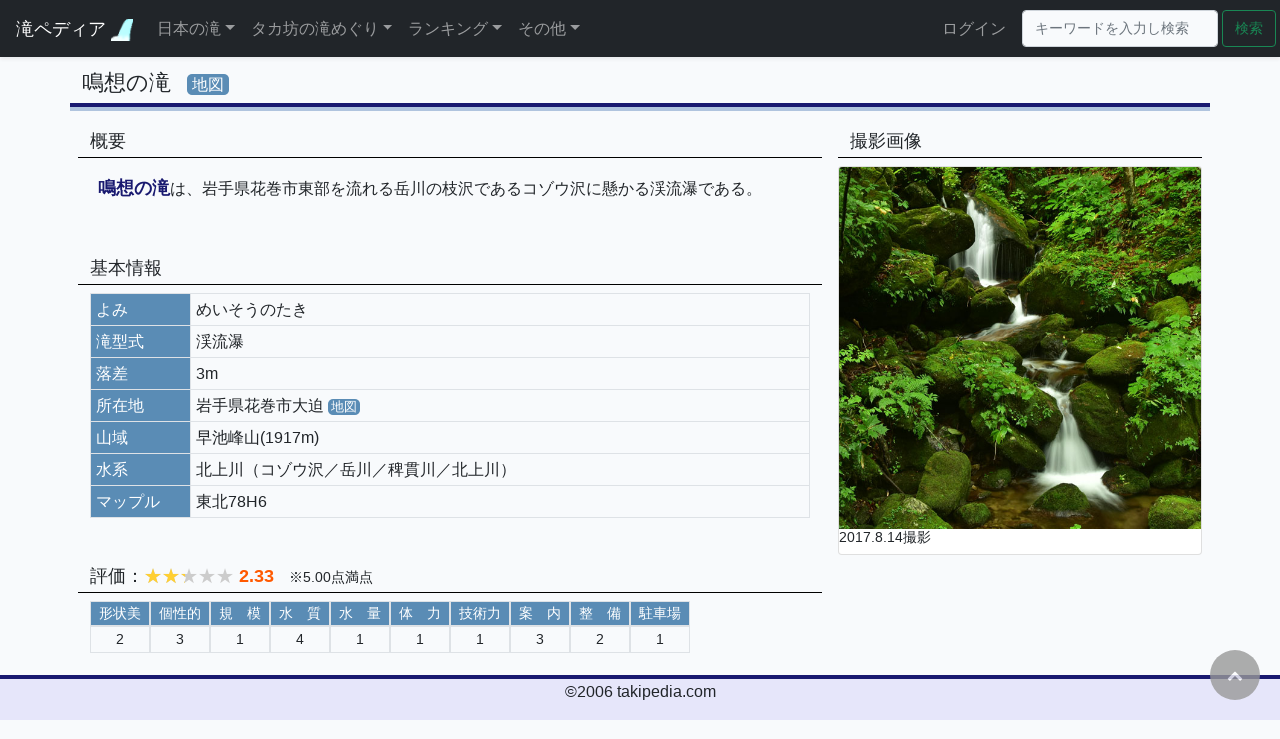

--- FILE ---
content_type: text/html; charset=UTF-8
request_url: https://takipedia.com/detail/4800
body_size: 98211
content:
<!doctype html>
<html lang="ja">
<head>
    <meta charset="utf-8">
    <meta name="viewport" content="width=device-width, initial-scale=1">
    <!-- <meta http-equiv="X-UA-Compatible" content="ie=edge"> -->
    <meta name="description" content="日本の滝を集約した滝データベース">
    <meta name="author" content="タカ坊">

    <!-- CSRF Token -->
    <meta name="csrf-token" content="U1PXoG7WIJ7IUlHjBnCCdIWaoYA2544jLGniN5ir">

    <title>    鳴想の滝 | 岩手県 |
滝ペディア～日本の滝をめぐる～</title>

    <!-- Scripts -->
    <script src="https://takipedia.com/js/app.js" defer></script>
    <script src="https://code.jquery.com/jquery-3.3.1.min.js" integrity="sha384-tsQFqpEReu7ZLhBV2VZlAu7zcOV+rXbYlF2cqB8txI/8aZajjp4Bqd+V6D5IgvKT" crossorigin="anonymous"></script>
    <script src="https://cdnjs.cloudflare.com/ajax/libs/popper.js/1.14.7/umd/popper.min.js" integrity="sha384-UO2eT0CpHqdSJQ6hJty5KVphtPhzWj9WO1clHTMGa3JDZwrnQq4sF86dIHNDz0W1" crossorigin="anonymous"></script>
    <script src="https://stackpath.bootstrapcdn.com/bootstrap/4.3.1/js/bootstrap.min.js" integrity="sha384-JjSmVgyd0p3pXB1rRibZUAYoIIy6OrQ6VrjIEaFf/nJGzIxFDsf4x0xIM+B07jRM" crossorigin="anonymous"></script>
    <script src="https://takipedia.com/js/private.js" type="text/javascript"></script>
    <script type="text/javascript" src="https://cdnjs.cloudflare.com/ajax/libs/Chart.js/3.5.1/chart.js"></script>

    <!-- Fonts -->
    <link href="//fonts.gstatic.com" rel="dns-prefetch">
    <link href="https://fonts.googleapis.com/css?family=Nunito" rel="stylesheet">

    <!-- Styles -->

    <link href="https://takipedia.com/css/app.css" rel="stylesheet">
        <link href="https://takipedia.com/css/style.css" rel="stylesheet">
    <link href="https://takipedia.com/css/modal.css" rel="stylesheet">
    <link href="https://takipedia.com/css/dark.css" rel="stylesheet">
    <link href="https://takipedia.com/css/rating.css" rel="stylesheet">
    <link href="https://maxcdn.bootstrapcdn.com/font-awesome/4.7.0/css/font-awesome.min.css" rel="stylesheet" type="text/css" >


    <!-- Icont/Favicon -->
    <link href="https://takipedia.com/images/favicon.ico" rel="shortcut icon" type="image/x-icon">
    <link href="https://takipedia.com/images/android-touch-icon.png" rel="icon" type="image/png" sizes="192x192">

    <!-- Lightbox2 -->
    <link  href="https://cdnjs.cloudflare.com/ajax/libs/lightbox2/2.7.1/css/lightbox.css" rel="stylesheet">
    <!-- <script src="https://code.jquery.com/jquery-1.12.4.min.js" type="text/javascript"></script> -->
    <script src="https://cdnjs.cloudflare.com/ajax/libs/lightbox2/2.7.1/js/lightbox.min.js" type="text/javascript"></script>

</head>
<body>
    <header>
        <button class="scroll-top" id="js-button" style='z-index:1050;'><i class="fa fa-chevron-up" aria-hidden="true"></i></button>
        <nav class="navbar navbar-expand-lg navbar-dark bg-dark fixed-top shadow-sm">
            <a class="navbar-brand topLogo" href="https://takipedia.com">
                滝ペディア
                <img src="https://takipedia.com/images/mark.gif" alt="滝ペディア～日本の滝をめぐる～" style="width:22px;">
            </a>
            <button class="navbar-toggler" type="button" data-bs-toggle="collapse" data-bs-target="#navbarSupportedContent" aria-controls="navbarSupportedContent" aria-expanded="false" aria-label="Toggle navigation">
                <span class="navbar-toggler-icon"></span>
            </button>

            <div class="collapse navbar-collapse" id="navbarSupportedContent">
                <!-- Left Side Of Navbar -->
                <ul class="navbar-nav me-auto">
	<li class="nav-item dropdown nav-item-top">
		<a class="nav-link dropdown-toggle" href="#" id="dropdown01" data-toggle="dropdown" aria-haspopup="true" aria-expanded="false">日本の滝</a>
		<div class="dropdown-menu" aria-labelledby="dropdown01">
            <a class="dropdown-item" href="https://takipedia.com/area">都道府県/市区町村検索</a>
			<a class="dropdown-item" href="https://takipedia.com/search">いろいろな検索</a>
            <hr class="menu_separate">
			<a class="dropdown-item" href="https://takipedia.com/unit/list">滝群一覧</a>
			<a class="dropdown-item" href="https://takipedia.com/mountain/list">源流山岳一覧</a>
            <a class="dropdown-item" href="https://takipedia.com/river">水系一覧</a>
			<a class="dropdown-item" href="https://takipedia.com/mapple/KANSAI/11">GIGAマップル一覧</a>
            <hr class="menu_separate">
			<a class="dropdown-item" href="https://takipedia.com/100sen/all">日本の滝100選</a>
			<!--<a class="dropdown-item" href="index.php?page=map&mode=all">日本滝地図</a>-->
			<a class="dropdown-item" href="https://takipedia.com/book/list">紹介書籍</a>
            <hr class="menu_separate">
			<a class="dropdown-item" href="https://takipedia.com/news">新着情報</a>
		</div>
	</li>
	<li class="nav-item dropdown nav-item-top">
		<a class="nav-link dropdown-toggle" href="#" id="dropdown03" data-toggle="dropdown" aria-haspopup="true" aria-expanded="false">タカ坊の滝めぐり</a>
		<div class="dropdown-menu" aria-labelledby="dropdown03">
			<a class="dropdown-item" href="https://takipedia.com/history/year/2025">足跡</a>
			<a class="dropdown-item" href="https://takipedia.com/history/area/2025">足跡(地域別)</a>
			<a class="dropdown-item" href="https://takipedia.com/history/reach">足跡(達成順)</a>
			<a class="dropdown-item" href="https://takipedia.com/history/summary/pref">都道府県別集計</a>
			<a class="dropdown-item" href="https://takipedia.com/100sen/myself">日本の滝100選</a>
			<a class="dropdown-item" href="https://takipedia.com/history/sns">SNS公開一覧</a>
            			<a class="dropdown-item" href="https://takipedia.com/work">作品一覧</a>
			<a class="dropdown-item" href="https://takipedia.com/map/visited">訪問滝地図(GoogleMap)</a>
            <a class="dropdown-item" href="https://takipedia.com/map/unvisited">未訪問滝地図(GoogleMap)</a>
		</div>
	</li>
	<li class="nav-item dropdown nav-item-top">
		<a class="nav-link dropdown-toggle" href="#" id="dropdown04" data-toggle="dropdown" aria-haspopup="true" aria-expanded="false">ランキング</a>
		<div class="dropdown-menu" aria-labelledby="dropdown04">
			<a class="dropdown-item" href="https://takipedia.com/ranking/rakusa">落差ランキング50</a>
			<a class="dropdown-item" href="https://takipedia.com/ranking/kibo">規模ランキング50</a>
			<hr class="menu_separate">
            <a class="dropdown-item" href="https://takipedia.com/ranking/type">滝型式ランキング50</a>
            <a class="dropdown-item" href="https://takipedia.com/ranking/name">滝名称ランキング50</a>
			<hr class="menu_separate">
			<a class="dropdown-item" href="https://takipedia.com/ranking/urami">裏見のできる滝ランキング30</a>
			<a class="dropdown-item" href="https://takipedia.com/ranking/hyonguri">ヒョングリ滝ランキング30</a>
			<a class="dropdown-item" href="https://takipedia.com/ranking/tegaru">手軽に行ける良い滝ランキング50</a>
			<a class="dropdown-item" href="https://takipedia.com/ranking/okiniiri">お気に入りの滝ランキング50</a>
            <a class="dropdown-item" href="https://takipedia.com/ranking/name_count">滝名ランキング100</a>
			<hr class="menu_separate">
			<a class="dropdown-item" href="https://takipedia.com/ranking/prefecture">都道府県別魅力度ランキング</a>
		</div>
	</li>
    <li class="nav-item dropdown nav-item-top">
		<a class="nav-link dropdown-toggle" href="#" id="dropdown06" data-toggle="dropdown" aria-haspopup="true" aria-expanded="false">その他</a>
		<div class="dropdown-menu" aria-labelledby="dropdown06">
			<a class="dropdown-item" href="https://takipedia.com/wiki">滝のミニ百科</a>
			<a class="dropdown-item" href="https://takipedia.com/world">世界の名瀑・名溪</a>
			<a class="dropdown-item" href="https://takipedia.com/update">更新履歴</a>
			<a class="dropdown-item" href="https://takipedia.com/link">リンク集</a>
            <a class="dropdown-item" href="https://takipedia.com/chat">生成AI回答集</a>
            
			<a class="dropdown-item" href="https://takipedia.com/help">ヘルプ</a>
			<a class="dropdown-item" href="https://takipedia.com/profile">プロフィール</a>
            		</div>
	</li>
</ul>

                <!-- Right Side Of Navbar -->
                <ul class="navbar-nav ms-auto me-2">
                    <!-- Authentication Links -->
                                                                        <li class="nav-item nav-item-top">
                                <a class="nav-link" href="https://takipedia.com/login">ログイン</a>
                            </li>
                                                            </ul>
                <form method="POST" action="https://takipedia.com/keyword" accept-charset="UTF-8" id="frm" class="form-inline my-2 my-lg-0"><input name="_token" type="hidden" value="U1PXoG7WIJ7IUlHjBnCCdIWaoYA2544jLGniN5ir">
    <input class="form-control mr-sm-2 keyword me-1" type="text"
            placeholder="キーワードを入力し検索" aria-label="Search"
            name="keyword" value="">
    <button class="btn btn-outline-success my-2 my-sm-0 me-1" type="submit">検索</button>
</form>
            </div>
        </nav>
    </header>
    <main class="main" role="main">
        <div class="container">
	<div class="row">
		<div class="col-md-12 mb-3">
			<div class="row maintitle align-bottom">
				<div class="d-inline h4 pb-0 w-auto">
                    鳴想の滝
                </div>
                                                    <div class="d-inline h4 w-auto px-1">
                        <a onclick="setLatLng('mine');" class="map-link-large modal-open" data-target='modal-menu-map'>地図</a>
                    </div>
                			</div>
			<!--ニュース-->
            			<!--主要情報-->
			<div class="row">
            <!--右側情報-->
                <div class="col-md-4 order-1 order-md-2 mt-0 pr-0 pl-3">
                    <!--撮影画像-->
                    <div class='row mt-3 p-2'>
    <h5 class='subTitle'>撮影画像</h5>
    <div class="card card-photo col-12 p-0 mb-1 ">
            <div id="carouselPhoto1" class="carousel slide">
                <div class="carousel-inner">
                                                                <div class="carousel-item active">
                                                            <a href="http://takabou0520.sakura.ne.jp/archives/takipedia/photo/4800_20170814.jpg"
                                    data-lightbox="detail" data-title="鳴想の滝&nbsp;(2017.8.14撮影)">
                                    <img class='card-img-top photo'
                                        src="http://takabou0520.sakura.ne.jp/archives/takipedia/photo/4800_20170814.jpg"
                                        alt="鳴想の滝"
                                        title='鳴想の滝'>
                                </a>
                                                        <h6>2017.8.14撮影</h6>
                                                    </div>
                                                            </div>
                            </div>
    </div>
</div>
                    <!--参考画像-->
                                        <!--その他画像-->
                                                            <!--撮影動画-->
                </div>
            <!--左側情報-->
				<div class="col-md-8 order-2 order-md-1 mt-0 pr-0">
                    <!--概要-->
                    <div class="row mt-3 p-2">
    <h5 class="subTitle">概要</h5>
    <article>
        <p class="p-2 pl-3 pr-3"><span class='emphasis'>鳴想の滝</span>は、岩手県花巻市東部を流れる岳川の枝沢であるコゾウ沢に懸かる渓流瀑である。</p>
    </article>
</div>
                    <!--基本情報-->
                    <div class="row mt-3 p-2">
    <h5 class="subTitle">基本情報</h5>
    <div class="col-12 info">
        <table class="table table-bordered info">
            <tr><th class="title" style='width:100px;'>よみ</th><td style='width:auto;'>めいそうのたき</td></tr>
                                                    <tr><th class="title">滝型式</th><td>渓流瀑</td></tr>
                                        <tr>
                    <th class="title">落差</th>
                    <td>3m</td>
                </tr>
                        <tr>
                <th class="title">所在地</th>
                <td>岩手県花巻市大迫
                                            <span class="d-inline-block">
                            <a onclick="setLatLng('mine');" class="map-link modal-open" data-target='modal-menu-map'>地図</a>
                            <input id="lat_mine" name="lat" type="hidden" value="39.53674">
                            <input id="lng_mine" name="lng" type="hidden" value="141.454554">
                        </span>
                                    </td>
            </tr>
                            <tr>
                    <th class="title">山域</th>
                    <td>
                        早池峰山(1917m)
                    </td>
                </tr>
                                                            <tr><th class="title">水系</th><td>北上川（コゾウ沢／岳川／稗貫川／北上川）</td></tr>
                                                        <tr>
                    <th class="title">マップル</th>
                    <td>東北78H6　</td>
                </tr>
                                            </table>
    </div>
</div>

                    <!--アプローチ-->
                                        <!--公式案内文-->
                                        <!--評価-->
                    <div class="row mt-3 p-2">
    <h5 class="subTitle">
        評価：<span class="star5_rating" data-rate="2.3"></span>
        <span class="self-rating">2.33</span>
        &nbsp;&nbsp;<span class="self-rating-comment">※5.00点満点</span>
    </h5>
    <article>
        <div class='col-12 d-flex flex-wrap'>
            <div class='d-flex flex-wrap'>
                <div>
                    <div class='d-title h6 px-2 m-0 border border-right-light'>形状美</div>
                    <div class='h6 p-1 m-0 text-center self-rating-eaah-div'>2</div>
                    <input type='hidden' id='rating_beauty' value="2">
                </div>
                <div>
                    <div class='d-title h6 px-2 m-0 border border-right-light'>個性的</div>
                    <div class='h6 p-1 m-0 text-center self-rating-eaah-div'>3</div>
                    <input type='hidden' id='rating_individuality' value="3">
                </div>
                <div>
                    <div class='d-title h6 px-2 m-0 border border-right-light'>規　模</div>
                    <div class='h6 p-1 m-0 text-center self-rating-eaah-div'>1</div>
                    <input type='hidden' id='rating_scale' value="1">
                </div>
                <div>
                    <div class='d-title h6 px-2 m-0 border border-right-light'>水　質</div>
                    <div class='h6 p-1 m-0 text-center self-rating-eaah-div'>4</div>
                    <input type='hidden' id='rating_quality' value="4">
                </div>
                <div>
                    <div class='d-title h6 px-2 m-0 border border-right-light'>水　量</div>
                    <div class='h6 p-1 m-0 text-center self-rating-eaah-div'>1</div>
                    <input type='hidden' id='rating_quantity' value="1">
                </div>
            </div>
            <div class='d-flex flex-wrap'>
                <div>
                    <div class='d-title h6 px-2 m-0 border border-right-light'>体　力</div>
                    <div class='h6 p-1 m-0 text-center self-rating-eaah-div'>1</div>
                    <input type='hidden' id='rating_physical' value="1">
                </div>
                <div>
                    <div class='d-title h6 px-2 m-0 border border-right-light'>技術力</div>
                    <div class='h6 p-1 m-0 text-center self-rating-eaah-div'>1</div>
                    <input type='hidden' id='rating_technique' value="1">
                </div>
                <div>
                    <div class='d-title h6 px-2 m-0 border border-right-light'>案　内</div>
                    <div class='h6 p-1 m-0 text-center self-rating-eaah-div'>3</div>
                    <input type='hidden' id='rating_guide' value="3">
                </div>
                <div>
                    <div class='d-title h6 px-2 m-0 border border-right-light'>整　備</div>
                    <div class='h6 p-1 m-0 text-center self-rating-eaah-div'>2</div>
                    <input type='hidden' id='rating_maintenance' value="2">
                </div>
                <div>
                    <div class='d-title h6 px-2 m-0 border border-right-light'>駐車場</div>
                    <div class='h6 p-1 m-0 text-center self-rating-eaah-div'>1</div>
                    <input type='hidden' id='rating_parking' value="1">
                </div>
            </div>
        </div>
        <div class="col-12 my-2">
            <ul class="comment-list">
                                                                                                                                    </ul>
        </div>
    </article>
</div>
                    <!--紹介サイト-->
                                        <!--紹介書籍-->
                    <div class="row mt-3 p-2">
    <h5 class="subTitle">紹介書籍</h5>
    <article>
        <p class="pl-3 pr-3">
            <ul>
                                    <li>
                        <a href="https://takipedia.com/book/detail/1">
                            日本滝名鑑4000滝
                        </a>
                                                    (No.0272)
                                                                    </li>
                            </ul>
        </p>
    </article>
</div>
                    <!--SNS-->
                                        <!--訪問順-->
                                        <!--訪問歴-->
                    <div class="row mt-3 p-2">
    <h5 class="subTitle">訪問歴</h5>
    <article style="width:100%">
        <div class="info">
            <table class='table table-condensed table-striped info'>
                                    <tr>
                        <td class='text-center' style="width:100px;">
                            <a href="https://takipedia.com/history/date/20170814">
                                2017.08.14
                        </td>
                        <td class='text-center' style="padding-bottom:5px;width:30px;"></td>
                        <td class='text-left' style="width:auto;"></td>
                        <td class='text-center ' style="width:30px;">-</td>
                    </tr>
                            </table>
        </div>
    </article>
</div>
                    <!--同じグループ-->
                                        <!--同じ地域-->
                                            <div class="row mt-3 p-2">
        <h5 class="subTitle">
            <a href="https://takipedia.com/area/TOHOKU/3/3205">
                岩手県花巻市
            </a>の滝(23滝)
        </h5>
        <article style="width:100%">
    <div class="col-12 info">
        <table id='same_area_list' class='table table-condensed table-striped info'>
            <tbody>
                            <tr>
                                        <td class='text-left d-table-cell d-sm-none photo1'>
                        <div class="d-inline-block">
                            <a href="https://takipedia.com/detail/4787">緒ヶ瀬滝</a>
                                                    </div>
                        <div class="d-inline-block list-sp-info">
                            (分岐瀑17m)
                        </div>
                        <div class="d-inline-block list-sp-info ms-4">
                            2.93点
                        </div>
                        <div class="ms-4 list-sp-info">
                            岩手県花巻市台
                                                            <div class="d-inline-block h4 w-auto px-1">
                                    <a onclick="setLatLng('4787');" class="map-link modal-open" data-target='modal-menu-map'>地図</a>
                                </div>
                                                        東北74B2　
                            <input type="hidden" id="lat_4787" name="lat" value="39.453759">
                            <input type="hidden" id="lng_4787" name="lng" value="141.066431">
                        </div>
                    </td>

                    <td class="d-none d-sm-table-cell text-left" style="width:auto;">
                                                    <a href="https://takipedia.com/detail/4787">緒ヶ瀬滝</a>
                                                                    </td>
                    <td class='d-none d-sm-table-cell text-left' style="width:auto;">岩手県花巻市台
                                                    <div class="d-inline-block h4 w-auto px-1">
                                <a onclick="setLatLng('4787');" class="map-link modal-open" data-target='modal-menu-map'>地図</a>
                            </div>
                                                <input type="hidden" id="lat_4787" name="lat" value="39.453759">
                        <input type="hidden" id="lng_4787" name="lng" value="141.066431">
                    </td>
                    <td class='d-none d-sm-table-cell text-left' style="width:auto;">分岐瀑</td>
                    <td class='d-none d-sm-table-cell text-end' style="width:50px;">17m</td>
                    <td class='d-none d-sm-table-cell text-end' style="width:50px;">2.93</td>
                    <td class="d-none d-sm-table-cell text-center gradation-success">
                        ●
                    </td>
                </tr>
                            <tr>
                                        <td class='text-left d-table-cell d-sm-none photo1'>
                        <div class="d-inline-block">
                            <a href="https://takipedia.com/detail/4786">釜淵の滝</a>
                                                    </div>
                        <div class="d-inline-block list-sp-info">
                            (斜瀑8m)
                        </div>
                        <div class="d-inline-block list-sp-info ms-4">
                            2.77点
                        </div>
                        <div class="ms-4 list-sp-info">
                            岩手県花巻市台
                                                            <div class="d-inline-block h4 w-auto px-1">
                                    <a onclick="setLatLng('4786');" class="map-link modal-open" data-target='modal-menu-map'>地図</a>
                                </div>
                                                        東北74B2　
                            <input type="hidden" id="lat_4786" name="lat" value="39.455573">
                            <input type="hidden" id="lng_4786" name="lng" value="141.066153">
                        </div>
                    </td>

                    <td class="d-none d-sm-table-cell text-left" style="width:auto;">
                                                    <a href="https://takipedia.com/detail/4786">釜淵の滝</a>
                                                                    </td>
                    <td class='d-none d-sm-table-cell text-left' style="width:auto;">岩手県花巻市台
                                                    <div class="d-inline-block h4 w-auto px-1">
                                <a onclick="setLatLng('4786');" class="map-link modal-open" data-target='modal-menu-map'>地図</a>
                            </div>
                                                <input type="hidden" id="lat_4786" name="lat" value="39.455573">
                        <input type="hidden" id="lng_4786" name="lng" value="141.066153">
                    </td>
                    <td class='d-none d-sm-table-cell text-left' style="width:auto;">斜瀑</td>
                    <td class='d-none d-sm-table-cell text-end' style="width:50px;">8m</td>
                    <td class='d-none d-sm-table-cell text-end' style="width:50px;">2.77</td>
                    <td class="d-none d-sm-table-cell text-center gradation-success">
                        ●
                    </td>
                </tr>
                            <tr>
                                        <td class='text-left d-table-cell d-sm-none photo1'>
                        <div class="d-inline-block">
                            <a href="https://takipedia.com/detail/4798">魚止め滝</a>
                                                    </div>
                        <div class="d-inline-block list-sp-info">
                            (斜瀑4m)
                        </div>
                        <div class="d-inline-block list-sp-info ms-4">
                            3.27点
                        </div>
                        <div class="ms-4 list-sp-info">
                            岩手県花巻市大迫
                                                            <div class="d-inline-block h4 w-auto px-1">
                                    <a onclick="setLatLng('4798');" class="map-link modal-open" data-target='modal-menu-map'>地図</a>
                                </div>
                                                        東北78H6　
                            <input type="hidden" id="lat_4798" name="lat" value="39.536351">
                            <input type="hidden" id="lng_4798" name="lng" value="141.438958">
                        </div>
                    </td>

                    <td class="d-none d-sm-table-cell text-left" style="width:auto;">
                                                    <a href="https://takipedia.com/detail/4798">魚止め滝</a>
                                                                    </td>
                    <td class='d-none d-sm-table-cell text-left' style="width:auto;">岩手県花巻市大迫
                                                    <div class="d-inline-block h4 w-auto px-1">
                                <a onclick="setLatLng('4798');" class="map-link modal-open" data-target='modal-menu-map'>地図</a>
                            </div>
                                                <input type="hidden" id="lat_4798" name="lat" value="39.536351">
                        <input type="hidden" id="lng_4798" name="lng" value="141.438958">
                    </td>
                    <td class='d-none d-sm-table-cell text-left' style="width:auto;">斜瀑</td>
                    <td class='d-none d-sm-table-cell text-end' style="width:50px;">4m</td>
                    <td class='d-none d-sm-table-cell text-end' style="width:50px;">3.27</td>
                    <td class="d-none d-sm-table-cell text-center gradation-success">
                        ●
                    </td>
                </tr>
                            <tr>
                                        <td class='text-left d-table-cell d-sm-none photo1'>
                        <div class="d-inline-block">
                            <a href="https://takipedia.com/detail/4799">清廉の滝</a>
                                                    </div>
                        <div class="d-inline-block list-sp-info">
                            (分岐瀑10m)
                        </div>
                        <div class="d-inline-block list-sp-info ms-4">
                            2.67点
                        </div>
                        <div class="ms-4 list-sp-info">
                            岩手県花巻市大迫
                                                            <div class="d-inline-block h4 w-auto px-1">
                                    <a onclick="setLatLng('4799');" class="map-link modal-open" data-target='modal-menu-map'>地図</a>
                                </div>
                                                        東北78H6　
                            <input type="hidden" id="lat_4799" name="lat" value="39.536673">
                            <input type="hidden" id="lng_4799" name="lng" value="141.444472">
                        </div>
                    </td>

                    <td class="d-none d-sm-table-cell text-left" style="width:auto;">
                                                    <a href="https://takipedia.com/detail/4799">清廉の滝</a>
                                                                    </td>
                    <td class='d-none d-sm-table-cell text-left' style="width:auto;">岩手県花巻市大迫
                                                    <div class="d-inline-block h4 w-auto px-1">
                                <a onclick="setLatLng('4799');" class="map-link modal-open" data-target='modal-menu-map'>地図</a>
                            </div>
                                                <input type="hidden" id="lat_4799" name="lat" value="39.536673">
                        <input type="hidden" id="lng_4799" name="lng" value="141.444472">
                    </td>
                    <td class='d-none d-sm-table-cell text-left' style="width:auto;">分岐瀑</td>
                    <td class='d-none d-sm-table-cell text-end' style="width:50px;">10m</td>
                    <td class='d-none d-sm-table-cell text-end' style="width:50px;">2.67</td>
                    <td class="d-none d-sm-table-cell text-center gradation-success">
                        ●
                    </td>
                </tr>
                            <tr>
                                        <td class='text-left d-table-cell d-sm-none photo1'>
                        <div class="d-inline-block">
                            <a href="https://takipedia.com/detail/282">七折の滝</a>
                                                    </div>
                        <div class="d-inline-block list-sp-info">
                            (段瀑35m)
                        </div>
                        <div class="d-inline-block list-sp-info ms-4">
                            4.67点
                        </div>
                        <div class="ms-4 list-sp-info">
                            岩手県花巻市大迫
                                                            <div class="d-inline-block h4 w-auto px-1">
                                    <a onclick="setLatLng('282');" class="map-link modal-open" data-target='modal-menu-map'>地図</a>
                                </div>
                                                        東北78G5　
                            <input type="hidden" id="lat_282" name="lat" value="39.552399">
                            <input type="hidden" id="lng_282" name="lng" value="141.412167">
                        </div>
                    </td>

                    <td class="d-none d-sm-table-cell text-left" style="width:auto;">
                                                    <a href="https://takipedia.com/detail/282">七折の滝</a>
                                                                    </td>
                    <td class='d-none d-sm-table-cell text-left' style="width:auto;">岩手県花巻市大迫
                                                    <div class="d-inline-block h4 w-auto px-1">
                                <a onclick="setLatLng('282');" class="map-link modal-open" data-target='modal-menu-map'>地図</a>
                            </div>
                                                <input type="hidden" id="lat_282" name="lat" value="39.552399">
                        <input type="hidden" id="lng_282" name="lng" value="141.412167">
                    </td>
                    <td class='d-none d-sm-table-cell text-left' style="width:auto;">段瀑</td>
                    <td class='d-none d-sm-table-cell text-end' style="width:50px;">35m</td>
                    <td class='d-none d-sm-table-cell text-end' style="width:50px;">4.67</td>
                    <td class="d-none d-sm-table-cell text-center gradation-success">
                        ●
                    </td>
                </tr>
                            <tr>
                                        <td class='text-left d-table-cell d-sm-none photo1'>
                        <div class="d-inline-block">
                            <a href="https://takipedia.com/detail/348">笛貫の滝</a>
                                                    </div>
                        <div class="d-inline-block list-sp-info">
                            (伏流瀑10m)
                        </div>
                        <div class="d-inline-block list-sp-info ms-4">
                            3.27点
                        </div>
                        <div class="ms-4 list-sp-info">
                            岩手県花巻市大迫
                                                            <div class="d-inline-block h4 w-auto px-1">
                                    <a onclick="setLatLng('348');" class="map-link modal-open" data-target='modal-menu-map'>地図</a>
                                </div>
                                                        東北78H6　
                            <input type="hidden" id="lat_348" name="lat" value="39.537971">
                            <input type="hidden" id="lng_348" name="lng" value="141.455319">
                        </div>
                    </td>

                    <td class="d-none d-sm-table-cell text-left" style="width:auto;">
                                                    <a href="https://takipedia.com/detail/348">笛貫の滝</a>
                                                                    </td>
                    <td class='d-none d-sm-table-cell text-left' style="width:auto;">岩手県花巻市大迫
                                                    <div class="d-inline-block h4 w-auto px-1">
                                <a onclick="setLatLng('348');" class="map-link modal-open" data-target='modal-menu-map'>地図</a>
                            </div>
                                                <input type="hidden" id="lat_348" name="lat" value="39.537971">
                        <input type="hidden" id="lng_348" name="lng" value="141.455319">
                    </td>
                    <td class='d-none d-sm-table-cell text-left' style="width:auto;">伏流瀑</td>
                    <td class='d-none d-sm-table-cell text-end' style="width:50px;">10m</td>
                    <td class='d-none d-sm-table-cell text-end' style="width:50px;">3.27</td>
                    <td class="d-none d-sm-table-cell text-center gradation-success">
                        ●
                    </td>
                </tr>
                            <tr>
                                        <td class='text-left d-table-cell d-sm-none '>
                        <div class="d-inline-block">
                            <a href="https://takipedia.com/detail/10489">嫁が淵</a>
                                                    </div>
                        <div class="d-inline-block list-sp-info">
                            (その他5m)
                        </div>
                        <div class="d-inline-block list-sp-info ms-4">
                            -.--点
                        </div>
                        <div class="ms-4 list-sp-info">
                            岩手県花巻市大迫町内川目
                                                            <div class="d-inline-block h4 w-auto px-1">
                                    <a onclick="setLatLng('10489');" class="map-link modal-open" data-target='modal-menu-map'>地図</a>
                                </div>
                                                        
                            <input type="hidden" id="lat_10489" name="lat" value="39.538213">
                            <input type="hidden" id="lng_10489" name="lng" value="141.395513">
                        </div>
                    </td>

                    <td class="d-none d-sm-table-cell text-left" style="width:auto;">
                                                    <a href="https://takipedia.com/detail/10489">嫁が淵</a>
                                                                    </td>
                    <td class='d-none d-sm-table-cell text-left' style="width:auto;">岩手県花巻市大迫町内川目
                                                    <div class="d-inline-block h4 w-auto px-1">
                                <a onclick="setLatLng('10489');" class="map-link modal-open" data-target='modal-menu-map'>地図</a>
                            </div>
                                                <input type="hidden" id="lat_10489" name="lat" value="39.538213">
                        <input type="hidden" id="lng_10489" name="lng" value="141.395513">
                    </td>
                    <td class='d-none d-sm-table-cell text-left' style="width:auto;">その他</td>
                    <td class='d-none d-sm-table-cell text-end' style="width:50px;">5m</td>
                    <td class='d-none d-sm-table-cell text-end' style="width:50px;">-.--</td>
                    <td class="d-none d-sm-table-cell text-center ">
                        
                    </td>
                </tr>
                            <tr>
                                        <td class='text-left d-table-cell d-sm-none '>
                        <div class="d-inline-block">
                            <a href="https://takipedia.com/detail/5474">西又沢／七曲滝</a>
                                                    </div>
                        <div class="d-inline-block list-sp-info">
                            (その他-m)
                        </div>
                        <div class="d-inline-block list-sp-info ms-4">
                            -.--点
                        </div>
                        <div class="ms-4 list-sp-info">
                            岩手県花巻市太田
                                                            <div class="d-inline-block h4 w-auto px-1">
                                    <a onclick="setLatLng('5474');" class="map-link modal-open" data-target='modal-menu-map'>地図</a>
                                </div>
                                                        東北73F3　
                            <input type="hidden" id="lat_5474" name="lat" value="39.442418">
                            <input type="hidden" id="lng_5474" name="lng" value="140.940986">
                        </div>
                    </td>

                    <td class="d-none d-sm-table-cell text-left" style="width:auto;">
                                                    <a href="https://takipedia.com/detail/5474">西又沢(1)／七曲滝</a>
                                                                    </td>
                    <td class='d-none d-sm-table-cell text-left' style="width:auto;">岩手県花巻市太田
                                                    <div class="d-inline-block h4 w-auto px-1">
                                <a onclick="setLatLng('5474');" class="map-link modal-open" data-target='modal-menu-map'>地図</a>
                            </div>
                                                <input type="hidden" id="lat_5474" name="lat" value="39.442418">
                        <input type="hidden" id="lng_5474" name="lng" value="140.940986">
                    </td>
                    <td class='d-none d-sm-table-cell text-left' style="width:auto;">その他</td>
                    <td class='d-none d-sm-table-cell text-end' style="width:50px;">-</td>
                    <td class='d-none d-sm-table-cell text-end' style="width:50px;">-.--</td>
                    <td class="d-none d-sm-table-cell text-center ">
                        
                    </td>
                </tr>
                            <tr>
                                        <td class='text-left d-table-cell d-sm-none '>
                        <div class="d-inline-block">
                            <a href="https://takipedia.com/detail/5475">西又沢／女滝</a>
                                                    </div>
                        <div class="d-inline-block list-sp-info">
                            (その他10m)
                        </div>
                        <div class="d-inline-block list-sp-info ms-4">
                            -.--点
                        </div>
                        <div class="ms-4 list-sp-info">
                            岩手県花巻市太田
                                                            <div class="d-inline-block h4 w-auto px-1">
                                    <a onclick="setLatLng('5475');" class="map-link modal-open" data-target='modal-menu-map'>地図</a>
                                </div>
                                                        東北73F3　
                            <input type="hidden" id="lat_5475" name="lat" value="39.439412">
                            <input type="hidden" id="lng_5475" name="lng" value="140.938431">
                        </div>
                    </td>

                    <td class="d-none d-sm-table-cell text-left" style="width:auto;">
                                                    <a href="https://takipedia.com/detail/5475">西又沢(2)／女滝</a>
                                                                    </td>
                    <td class='d-none d-sm-table-cell text-left' style="width:auto;">岩手県花巻市太田
                                                    <div class="d-inline-block h4 w-auto px-1">
                                <a onclick="setLatLng('5475');" class="map-link modal-open" data-target='modal-menu-map'>地図</a>
                            </div>
                                                <input type="hidden" id="lat_5475" name="lat" value="39.439412">
                        <input type="hidden" id="lng_5475" name="lng" value="140.938431">
                    </td>
                    <td class='d-none d-sm-table-cell text-left' style="width:auto;">その他</td>
                    <td class='d-none d-sm-table-cell text-end' style="width:50px;">10m</td>
                    <td class='d-none d-sm-table-cell text-end' style="width:50px;">-.--</td>
                    <td class="d-none d-sm-table-cell text-center ">
                        
                    </td>
                </tr>
                            <tr>
                                        <td class='text-left d-table-cell d-sm-none '>
                        <div class="d-inline-block">
                            <a href="https://takipedia.com/detail/5476">西又沢／男滝</a>
                                                    </div>
                        <div class="d-inline-block list-sp-info">
                            (その他20m)
                        </div>
                        <div class="d-inline-block list-sp-info ms-4">
                            -.--点
                        </div>
                        <div class="ms-4 list-sp-info">
                            岩手県花巻市太田
                                                            <div class="d-inline-block h4 w-auto px-1">
                                    <a onclick="setLatLng('5476');" class="map-link modal-open" data-target='modal-menu-map'>地図</a>
                                </div>
                                                        東北73F3　
                            <input type="hidden" id="lat_5476" name="lat" value="39.437865">
                            <input type="hidden" id="lng_5476" name="lng" value="140.939139">
                        </div>
                    </td>

                    <td class="d-none d-sm-table-cell text-left" style="width:auto;">
                                                    <a href="https://takipedia.com/detail/5476">西又沢(3)／男滝</a>
                                                                    </td>
                    <td class='d-none d-sm-table-cell text-left' style="width:auto;">岩手県花巻市太田
                                                    <div class="d-inline-block h4 w-auto px-1">
                                <a onclick="setLatLng('5476');" class="map-link modal-open" data-target='modal-menu-map'>地図</a>
                            </div>
                                                <input type="hidden" id="lat_5476" name="lat" value="39.437865">
                        <input type="hidden" id="lng_5476" name="lng" value="140.939139">
                    </td>
                    <td class='d-none d-sm-table-cell text-left' style="width:auto;">その他</td>
                    <td class='d-none d-sm-table-cell text-end' style="width:50px;">20m</td>
                    <td class='d-none d-sm-table-cell text-end' style="width:50px;">-.--</td>
                    <td class="d-none d-sm-table-cell text-center ">
                        
                    </td>
                </tr>
                            <tr>
                                        <td class='text-left d-table-cell d-sm-none photo1'>
                        <div class="d-inline-block">
                            <a href="https://takipedia.com/detail/4788">薄衣の滝</a>
                                                    </div>
                        <div class="d-inline-block list-sp-info">
                            (直瀑20m)
                        </div>
                        <div class="d-inline-block list-sp-info ms-4">
                            2.93点
                        </div>
                        <div class="ms-4 list-sp-info">
                            岩手県花巻市志戸平温泉
                                                            <div class="d-inline-block h4 w-auto px-1">
                                    <a onclick="setLatLng('4788');" class="map-link modal-open" data-target='modal-menu-map'>地図</a>
                                </div>
                                                        東北73G3　
                            <input type="hidden" id="lat_4788" name="lat" value="39.411405">
                            <input type="hidden" id="lng_4788" name="lng" value="141.005542">
                        </div>
                    </td>

                    <td class="d-none d-sm-table-cell text-left" style="width:auto;">
                                                    <a href="https://takipedia.com/detail/4788">薄衣の滝</a>
                                                                    </td>
                    <td class='d-none d-sm-table-cell text-left' style="width:auto;">岩手県花巻市志戸平温泉
                                                    <div class="d-inline-block h4 w-auto px-1">
                                <a onclick="setLatLng('4788');" class="map-link modal-open" data-target='modal-menu-map'>地図</a>
                            </div>
                                                <input type="hidden" id="lat_4788" name="lat" value="39.411405">
                        <input type="hidden" id="lng_4788" name="lng" value="141.005542">
                    </td>
                    <td class='d-none d-sm-table-cell text-left' style="width:auto;">直瀑</td>
                    <td class='d-none d-sm-table-cell text-end' style="width:50px;">20m</td>
                    <td class='d-none d-sm-table-cell text-end' style="width:50px;">2.93</td>
                    <td class="d-none d-sm-table-cell text-center gradation-success">
                        ●
                    </td>
                </tr>
                            <tr>
                                        <td class='text-left d-table-cell d-sm-none photo1'>
                        <div class="d-inline-block">
                            <a href="https://takipedia.com/detail/10487">天狗滝</a>
                                                    </div>
                        <div class="d-inline-block list-sp-info">
                            (段瀑5m)
                        </div>
                        <div class="d-inline-block list-sp-info ms-4">
                            2.33点
                        </div>
                        <div class="ms-4 list-sp-info">
                            岩手県花巻市志戸平温泉
                                                            <div class="d-inline-block h4 w-auto px-1">
                                    <a onclick="setLatLng('10487');" class="map-link modal-open" data-target='modal-menu-map'>地図</a>
                                </div>
                                                        東北73G3　
                            <input type="hidden" id="lat_10487" name="lat" value="39.411438">
                            <input type="hidden" id="lng_10487" name="lng" value="141.005294">
                        </div>
                    </td>

                    <td class="d-none d-sm-table-cell text-left" style="width:auto;">
                                                    <a href="https://takipedia.com/detail/10487">天狗滝</a>
                                                                    </td>
                    <td class='d-none d-sm-table-cell text-left' style="width:auto;">岩手県花巻市志戸平温泉
                                                    <div class="d-inline-block h4 w-auto px-1">
                                <a onclick="setLatLng('10487');" class="map-link modal-open" data-target='modal-menu-map'>地図</a>
                            </div>
                                                <input type="hidden" id="lat_10487" name="lat" value="39.411438">
                        <input type="hidden" id="lng_10487" name="lng" value="141.005294">
                    </td>
                    <td class='d-none d-sm-table-cell text-left' style="width:auto;">段瀑</td>
                    <td class='d-none d-sm-table-cell text-end' style="width:50px;">5m</td>
                    <td class='d-none d-sm-table-cell text-end' style="width:50px;">2.33</td>
                    <td class="d-none d-sm-table-cell text-center gradation-success">
                        ●
                    </td>
                </tr>
                            <tr>
                                        <td class='text-left d-table-cell d-sm-none photo1'>
                        <div class="d-inline-block">
                            <a href="https://takipedia.com/detail/420">一の滝</a>
                                                    </div>
                        <div class="d-inline-block list-sp-info">
                            (直瀑6m)
                        </div>
                        <div class="d-inline-block list-sp-info ms-4">
                            3.03点
                        </div>
                        <div class="ms-4 list-sp-info">
                            岩手県花巻市石鳥谷町
                                                            <div class="d-inline-block h4 w-auto px-1">
                                    <a onclick="setLatLng('420');" class="map-link modal-open" data-target='modal-menu-map'>地図</a>
                                </div>
                                                        東北74B1　
                            <input type="hidden" id="lat_420" name="lat" value="39.508183">
                            <input type="hidden" id="lng_420" name="lng" value="141.06575">
                        </div>
                    </td>

                    <td class="d-none d-sm-table-cell text-left" style="width:auto;">
                                                    <a href="https://takipedia.com/detail/420">一の滝</a>
                                                                    </td>
                    <td class='d-none d-sm-table-cell text-left' style="width:auto;">岩手県花巻市石鳥谷町
                                                    <div class="d-inline-block h4 w-auto px-1">
                                <a onclick="setLatLng('420');" class="map-link modal-open" data-target='modal-menu-map'>地図</a>
                            </div>
                                                <input type="hidden" id="lat_420" name="lat" value="39.508183">
                        <input type="hidden" id="lng_420" name="lng" value="141.06575">
                    </td>
                    <td class='d-none d-sm-table-cell text-left' style="width:auto;">直瀑</td>
                    <td class='d-none d-sm-table-cell text-end' style="width:50px;">6m</td>
                    <td class='d-none d-sm-table-cell text-end' style="width:50px;">3.03</td>
                    <td class="d-none d-sm-table-cell text-center gradation-success">
                        ●
                    </td>
                </tr>
                            <tr>
                                        <td class='text-left d-table-cell d-sm-none photo2'>
                        <div class="d-inline-block">
                            <a href="https://takipedia.com/detail/4785">奥久名滝</a>
                                                    </div>
                        <div class="d-inline-block list-sp-info">
                            (分岐瀑30m)
                        </div>
                        <div class="d-inline-block list-sp-info ms-4">
                            3.37点
                        </div>
                        <div class="ms-4 list-sp-info">
                            岩手県花巻市石鳥谷町
                                                            <div class="d-inline-block h4 w-auto px-1">
                                    <a onclick="setLatLng('4785');" class="map-link modal-open" data-target='modal-menu-map'>地図</a>
                                </div>
                                                        東北74B1　
                            <input type="hidden" id="lat_4785" name="lat" value="39.512994">
                            <input type="hidden" id="lng_4785" name="lng" value="141.071069">
                        </div>
                    </td>

                    <td class="d-none d-sm-table-cell text-left" style="width:auto;">
                                                    <a href="https://takipedia.com/detail/4785">奥久名滝</a>
                                                                    </td>
                    <td class='d-none d-sm-table-cell text-left' style="width:auto;">岩手県花巻市石鳥谷町
                                                    <div class="d-inline-block h4 w-auto px-1">
                                <a onclick="setLatLng('4785');" class="map-link modal-open" data-target='modal-menu-map'>地図</a>
                            </div>
                                                <input type="hidden" id="lat_4785" name="lat" value="39.512994">
                        <input type="hidden" id="lng_4785" name="lng" value="141.071069">
                    </td>
                    <td class='d-none d-sm-table-cell text-left' style="width:auto;">分岐瀑</td>
                    <td class='d-none d-sm-table-cell text-end' style="width:50px;">30m</td>
                    <td class='d-none d-sm-table-cell text-end' style="width:50px;">3.37</td>
                    <td class="d-none d-sm-table-cell text-center gradation-warning">
                        -
                    </td>
                </tr>
                            <tr>
                                        <td class='text-left d-table-cell d-sm-none photo1'>
                        <div class="d-inline-block">
                            <a href="https://takipedia.com/detail/5864">小檜沢の滝</a>
                                                    </div>
                        <div class="d-inline-block list-sp-info">
                            (直瀑4m)
                        </div>
                        <div class="d-inline-block list-sp-info ms-4">
                            2.77点
                        </div>
                        <div class="ms-4 list-sp-info">
                            岩手県花巻市石鳥谷町
                                                            <div class="d-inline-block h4 w-auto px-1">
                                    <a onclick="setLatLng('5864');" class="map-link modal-open" data-target='modal-menu-map'>地図</a>
                                </div>
                                                        東北74A1　
                            <input type="hidden" id="lat_5864" name="lat" value="39.510278">
                            <input type="hidden" id="lng_5864" name="lng" value="141.056389">
                        </div>
                    </td>

                    <td class="d-none d-sm-table-cell text-left" style="width:auto;">
                                                    <a href="https://takipedia.com/detail/5864">小檜沢の滝</a>
                                                                    </td>
                    <td class='d-none d-sm-table-cell text-left' style="width:auto;">岩手県花巻市石鳥谷町
                                                    <div class="d-inline-block h4 w-auto px-1">
                                <a onclick="setLatLng('5864');" class="map-link modal-open" data-target='modal-menu-map'>地図</a>
                            </div>
                                                <input type="hidden" id="lat_5864" name="lat" value="39.510278">
                        <input type="hidden" id="lng_5864" name="lng" value="141.056389">
                    </td>
                    <td class='d-none d-sm-table-cell text-left' style="width:auto;">直瀑</td>
                    <td class='d-none d-sm-table-cell text-end' style="width:50px;">4m</td>
                    <td class='d-none d-sm-table-cell text-end' style="width:50px;">2.77</td>
                    <td class="d-none d-sm-table-cell text-center gradation-success">
                        ●
                    </td>
                </tr>
                            <tr>
                                        <td class='text-left d-table-cell d-sm-none photo2'>
                        <div class="d-inline-block">
                            <a href="https://takipedia.com/detail/4784">たろし滝</a>
                                                    </div>
                        <div class="d-inline-block list-sp-info">
                            (直瀑13m)
                        </div>
                        <div class="d-inline-block list-sp-info ms-4">
                            2.83点
                        </div>
                        <div class="ms-4 list-sp-info">
                            岩手県花巻市石鳥谷町
                                                            <div class="d-inline-block h4 w-auto px-1">
                                    <a onclick="setLatLng('4784');" class="map-link modal-open" data-target='modal-menu-map'>地図</a>
                                </div>
                                                        東北74B1　
                            <input type="hidden" id="lat_4784" name="lat" value="39.506604">
                            <input type="hidden" id="lng_4784" name="lng" value="141.064167">
                        </div>
                    </td>

                    <td class="d-none d-sm-table-cell text-left" style="width:auto;">
                                                    <a href="https://takipedia.com/detail/4784">たろし滝</a>
                                                                    </td>
                    <td class='d-none d-sm-table-cell text-left' style="width:auto;">岩手県花巻市石鳥谷町
                                                    <div class="d-inline-block h4 w-auto px-1">
                                <a onclick="setLatLng('4784');" class="map-link modal-open" data-target='modal-menu-map'>地図</a>
                            </div>
                                                <input type="hidden" id="lat_4784" name="lat" value="39.506604">
                        <input type="hidden" id="lng_4784" name="lng" value="141.064167">
                    </td>
                    <td class='d-none d-sm-table-cell text-left' style="width:auto;">直瀑</td>
                    <td class='d-none d-sm-table-cell text-end' style="width:50px;">13m</td>
                    <td class='d-none d-sm-table-cell text-end' style="width:50px;">2.83</td>
                    <td class="d-none d-sm-table-cell text-center gradation-warning">
                        -
                    </td>
                </tr>
                            <tr>
                                        <td class='text-left d-table-cell d-sm-none '>
                        <div class="d-inline-block">
                            <a href="https://takipedia.com/detail/10485">音倉の滝</a>
                                                    </div>
                        <div class="d-inline-block list-sp-info">
                            (その他-m)
                        </div>
                        <div class="d-inline-block list-sp-info ms-4">
                            -.--点
                        </div>
                        <div class="ms-4 list-sp-info">
                            岩手県花巻市石鳥谷町大瀬川
                                                        
                            <input type="hidden" id="lat_10485" name="lat" value="0">
                            <input type="hidden" id="lng_10485" name="lng" value="0">
                        </div>
                    </td>

                    <td class="d-none d-sm-table-cell text-left" style="width:auto;">
                                                    <a href="https://takipedia.com/detail/10485">音倉の滝</a>
                                                                    </td>
                    <td class='d-none d-sm-table-cell text-left' style="width:auto;">岩手県花巻市石鳥谷町大瀬川
                                                <input type="hidden" id="lat_10485" name="lat" value="0">
                        <input type="hidden" id="lng_10485" name="lng" value="0">
                    </td>
                    <td class='d-none d-sm-table-cell text-left' style="width:auto;">その他</td>
                    <td class='d-none d-sm-table-cell text-end' style="width:50px;">-</td>
                    <td class='d-none d-sm-table-cell text-end' style="width:50px;">-.--</td>
                    <td class="d-none d-sm-table-cell text-center ">
                        
                    </td>
                </tr>
                            <tr>
                                        <td class='text-left d-table-cell d-sm-none '>
                        <div class="d-inline-block">
                            <a href="https://takipedia.com/detail/10484">黒滝</a>
                                                    </div>
                        <div class="d-inline-block list-sp-info">
                            (その他-m)
                        </div>
                        <div class="d-inline-block list-sp-info ms-4">
                            -.--点
                        </div>
                        <div class="ms-4 list-sp-info">
                            岩手県花巻市石鳥谷町大瀬川
                                                        
                            <input type="hidden" id="lat_10484" name="lat" value="0">
                            <input type="hidden" id="lng_10484" name="lng" value="0">
                        </div>
                    </td>

                    <td class="d-none d-sm-table-cell text-left" style="width:auto;">
                                                    <a href="https://takipedia.com/detail/10484">黒滝</a>
                                                                    </td>
                    <td class='d-none d-sm-table-cell text-left' style="width:auto;">岩手県花巻市石鳥谷町大瀬川
                                                <input type="hidden" id="lat_10484" name="lat" value="0">
                        <input type="hidden" id="lng_10484" name="lng" value="0">
                    </td>
                    <td class='d-none d-sm-table-cell text-left' style="width:auto;">その他</td>
                    <td class='d-none d-sm-table-cell text-end' style="width:50px;">-</td>
                    <td class='d-none d-sm-table-cell text-end' style="width:50px;">-.--</td>
                    <td class="d-none d-sm-table-cell text-center ">
                        
                    </td>
                </tr>
                            <tr>
                                        <td class='text-left d-table-cell d-sm-none photo2'>
                        <div class="d-inline-block">
                            <a href="https://takipedia.com/detail/10486">五両の滝</a>
                                                    </div>
                        <div class="d-inline-block list-sp-info">
                            (段瀑-m)
                        </div>
                        <div class="d-inline-block list-sp-info ms-4">
                            2.93点
                        </div>
                        <div class="ms-4 list-sp-info">
                            岩手県花巻市石鳥谷町大瀬川
                                                        
                            <input type="hidden" id="lat_10486" name="lat" value="0">
                            <input type="hidden" id="lng_10486" name="lng" value="0">
                        </div>
                    </td>

                    <td class="d-none d-sm-table-cell text-left" style="width:auto;">
                                                    <a href="https://takipedia.com/detail/10486">五両の滝</a>
                                                                    </td>
                    <td class='d-none d-sm-table-cell text-left' style="width:auto;">岩手県花巻市石鳥谷町大瀬川
                                                <input type="hidden" id="lat_10486" name="lat" value="0">
                        <input type="hidden" id="lng_10486" name="lng" value="0">
                    </td>
                    <td class='d-none d-sm-table-cell text-left' style="width:auto;">段瀑</td>
                    <td class='d-none d-sm-table-cell text-end' style="width:50px;">-</td>
                    <td class='d-none d-sm-table-cell text-end' style="width:50px;">2.93</td>
                    <td class="d-none d-sm-table-cell text-center gradation-warning">
                        -
                    </td>
                </tr>
                            <tr>
                                        <td class='text-left d-table-cell d-sm-none '>
                        <div class="d-inline-block">
                            <a href="https://takipedia.com/detail/10488">赤石滝</a>
                                                    </div>
                        <div class="d-inline-block list-sp-info">
                            (その他-m)
                        </div>
                        <div class="d-inline-block list-sp-info ms-4">
                            -.--点
                        </div>
                        <div class="ms-4 list-sp-info">
                            岩手県花巻市豊沢
                                                        
                            <input type="hidden" id="lat_10488" name="lat" value="0">
                            <input type="hidden" id="lng_10488" name="lng" value="0">
                        </div>
                    </td>

                    <td class="d-none d-sm-table-cell text-left" style="width:auto;">
                                                    <a href="https://takipedia.com/detail/10488">赤石滝</a>
                                                                    </td>
                    <td class='d-none d-sm-table-cell text-left' style="width:auto;">岩手県花巻市豊沢
                                                <input type="hidden" id="lat_10488" name="lat" value="0">
                        <input type="hidden" id="lng_10488" name="lng" value="0">
                    </td>
                    <td class='d-none d-sm-table-cell text-left' style="width:auto;">その他</td>
                    <td class='d-none d-sm-table-cell text-end' style="width:50px;">-</td>
                    <td class='d-none d-sm-table-cell text-end' style="width:50px;">-.--</td>
                    <td class="d-none d-sm-table-cell text-center ">
                        
                    </td>
                </tr>
                            <tr>
                                        <td class='text-left d-table-cell d-sm-none photo2'>
                        <div class="d-inline-block">
                            <a href="https://takipedia.com/detail/5437">大空の滝</a>
                                                    </div>
                        <div class="d-inline-block list-sp-info">
                            (段瀑83m)
                        </div>
                        <div class="d-inline-block list-sp-info ms-4">
                            3.27点
                        </div>
                        <div class="ms-4 list-sp-info">
                            岩手県花巻市豊沢
                                                            <div class="d-inline-block h4 w-auto px-1">
                                    <a onclick="setLatLng('5437');" class="map-link modal-open" data-target='modal-menu-map'>地図</a>
                                </div>
                                                        東北73E1　
                            <input type="hidden" id="lat_5437" name="lat" value="39.497369">
                            <input type="hidden" id="lng_5437" name="lng" value="140.887792">
                        </div>
                    </td>

                    <td class="d-none d-sm-table-cell text-left" style="width:auto;">
                                                    <a href="https://takipedia.com/detail/5437">大空の滝</a>
                                                                    </td>
                    <td class='d-none d-sm-table-cell text-left' style="width:auto;">岩手県花巻市豊沢
                                                    <div class="d-inline-block h4 w-auto px-1">
                                <a onclick="setLatLng('5437');" class="map-link modal-open" data-target='modal-menu-map'>地図</a>
                            </div>
                                                <input type="hidden" id="lat_5437" name="lat" value="39.497369">
                        <input type="hidden" id="lng_5437" name="lng" value="140.887792">
                    </td>
                    <td class='d-none d-sm-table-cell text-left' style="width:auto;">段瀑</td>
                    <td class='d-none d-sm-table-cell text-end' style="width:50px;">83m</td>
                    <td class='d-none d-sm-table-cell text-end' style="width:50px;">3.27</td>
                    <td class="d-none d-sm-table-cell text-center gradation-warning">
                        -
                    </td>
                </tr>
                            <tr>
                                        <td class='text-left d-table-cell d-sm-none photo2'>
                        <div class="d-inline-block">
                            <a href="https://takipedia.com/detail/5865">オオヘンジョウの滝</a>
                                                    </div>
                        <div class="d-inline-block list-sp-info">
                            (分岐瀑35m)
                        </div>
                        <div class="d-inline-block list-sp-info ms-4">
                            3.10点
                        </div>
                        <div class="ms-4 list-sp-info">
                            岩手県花巻市豊沢
                                                            <div class="d-inline-block h4 w-auto px-1">
                                    <a onclick="setLatLng('5865');" class="map-link modal-open" data-target='modal-menu-map'>地図</a>
                                </div>
                                                        東北73F2　
                            <input type="hidden" id="lat_5865" name="lat" value="39.473834">
                            <input type="hidden" id="lng_5865" name="lng" value="140.916451">
                        </div>
                    </td>

                    <td class="d-none d-sm-table-cell text-left" style="width:auto;">
                                                    <a href="https://takipedia.com/detail/5865">オオヘンジョウの滝</a>
                                                                    </td>
                    <td class='d-none d-sm-table-cell text-left' style="width:auto;">岩手県花巻市豊沢
                                                    <div class="d-inline-block h4 w-auto px-1">
                                <a onclick="setLatLng('5865');" class="map-link modal-open" data-target='modal-menu-map'>地図</a>
                            </div>
                                                <input type="hidden" id="lat_5865" name="lat" value="39.473834">
                        <input type="hidden" id="lng_5865" name="lng" value="140.916451">
                    </td>
                    <td class='d-none d-sm-table-cell text-left' style="width:auto;">分岐瀑</td>
                    <td class='d-none d-sm-table-cell text-end' style="width:50px;">35m</td>
                    <td class='d-none d-sm-table-cell text-end' style="width:50px;">3.10</td>
                    <td class="d-none d-sm-table-cell text-center gradation-warning">
                        -
                    </td>
                </tr>
                            <tr>
                                        <td class='text-left d-table-cell d-sm-none '>
                        <div class="d-inline-block">
                            <a href="https://takipedia.com/detail/5477">小空の滝</a>
                                                    </div>
                        <div class="d-inline-block list-sp-info">
                            (段瀑60m)
                        </div>
                        <div class="d-inline-block list-sp-info ms-4">
                            -.--点
                        </div>
                        <div class="ms-4 list-sp-info">
                            岩手県花巻市豊沢
                                                            <div class="d-inline-block h4 w-auto px-1">
                                    <a onclick="setLatLng('5477');" class="map-link modal-open" data-target='modal-menu-map'>地図</a>
                                </div>
                                                        東北73E1　
                            <input type="hidden" id="lat_5477" name="lat" value="39.498271">
                            <input type="hidden" id="lng_5477" name="lng" value="140.883903">
                        </div>
                    </td>

                    <td class="d-none d-sm-table-cell text-left" style="width:auto;">
                                                    <a href="https://takipedia.com/detail/5477">小空の滝</a>
                                                                    </td>
                    <td class='d-none d-sm-table-cell text-left' style="width:auto;">岩手県花巻市豊沢
                                                    <div class="d-inline-block h4 w-auto px-1">
                                <a onclick="setLatLng('5477');" class="map-link modal-open" data-target='modal-menu-map'>地図</a>
                            </div>
                                                <input type="hidden" id="lat_5477" name="lat" value="39.498271">
                        <input type="hidden" id="lng_5477" name="lng" value="140.883903">
                    </td>
                    <td class='d-none d-sm-table-cell text-left' style="width:auto;">段瀑</td>
                    <td class='d-none d-sm-table-cell text-end' style="width:50px;">60m</td>
                    <td class='d-none d-sm-table-cell text-end' style="width:50px;">-.--</td>
                    <td class="d-none d-sm-table-cell text-center ">
                        
                    </td>
                </tr>
                        </tbody>
        </table>
    </div>
</article>
    </div>
    
                                        <!--同じ名称-->
                    				</div>                
                <div id="hidden_input">
                    <input type="hidden" name="id" value="4800">
                    <input type="hidden" name="name" value="鳴想の滝">
                    <input type="hidden" name="address" value="岩手県花巻市大迫">
                    <input type="hidden" name="rating" value="2.33">
                    <input type="hidden" name="visit" value="1">
                </div>
			</div>
            <!--最終更新日-->
            <div class="row mb-3 p-2">
    <article>
        <p class="mb-0" style="font-size:0.9rem;">【最終更新日：2022年3月26日】</p>
    </article>
</div>
    
		</div>
	</div>
</div>
    </main>
    <footer class="footer fixed-bottom">
        <p>©2006 takipedia.com</p>
    </footer>
    <!-- 初期値 -->
    <!-- <input type="text" id="default_region_id">
<input type="text" id="default_pref_id">
<input type="text" id="default_city_id">
<script>
    window.onload = function(){
        // クッキー値を取得
        getCookie();
    };

    function getCookie(){
        var r = document.cookie.split(';');
        r.forEach(function(value) {
            //cookie名と値に分ける
            var content = value.split('=');
            switch(content[0].trim()){
                case "regionId":
                    $('#default_region_id').val(content[1]);
                    break;
                case "prefId":
                    $('#default_pref_id').val(content[1]);
                    break;
                case "cityId":
                    $('#default_city_id').val(content[1]);
                    break;
                case "expres":
                    let date = new Date(content[1]);
                    let year = date.getFullYear()+"年";
                    let month = (date.getMonth()+ 1)+"月";
                    let day = date.getDate()+"日";
                    let week_array = ["日", "月", "火", "水", "木", "金", "土"];
                    let week = "(" + week_array[date.getDay()] + ")";
                    let hour = date.getHours();
                    let minute = date.getMinutes(); 
                    if (minute < 10) {
                        minute = "0" + minute;
                    }
                    let datetime = year+month+day+week+" "+hour+":"+minute;
                    $('#now_expres').html("（保存期限：" + datetime + "）");
                    break;
            }
        })
        // 地方区分の取得
        getAreaName('region',document.getElementById("default_region_id").value);
        // 都道府県の取得
        getAreaName('pref',document.getElementById("default_pref_id").value);
        // 市区町村の取得
        getAreaName('city',document.getElementById("default_city_id").value);
    }

    function setCookie(){
        switch(check()){
            case "1":
                $('#error_message').css("display", "inline-block");
                $('#error_message').html("地方区分が選択されていません");
                // alert("地方区分が選択されていません");
                return false;
            case "2":
                $('#error_message').css("display", "inline-block");
                $('#error_message').html("都道府県が選択されていません");
                return false;
            case "3":
                $('#error_message').css("display", "inline-block");
                $('#error_message').html("市区町村が選択されていません");
                return false;
            default:
                $('#error_message').html("");
        }
        var region_id = document.getElementById("region").value;
        var pref_id   = document.getElementById("pref").value;
        var city_id   = document.getElementById("city").value;
        var now, now2;
        var days = 90;
        now  = new Date();
        now.setTime(now.getTime()+days*24*60*60*1000);
        now2 = now.toGMTString();
        document.cookie='regionId='+region_id+';expires=' + now2;
        document.cookie='prefId='+pref_id+';expires=' + now2;
        document.cookie='cityId='+city_id+';expires=' + now2;
        document.cookie='expres='+now2+';expires=' + now2;
        document.getElementById("message").style.display="inline-block";
        getCookie();
    }

    function check(){
        if(document.getElementById("region").value==""){
            return "1";
        }
        if(document.getElementById("pref").value==""){
            return "2";
        }
        if(document.getElementById("city").value==""){
            return "3";
        }
        return "0";
    }
</script> -->
    <div id="no_use">
        <input id="lat" type="hidden" value="">
        <input id="lng" type="hidden" value="">
    </div>
            <input id='zoom' name='zoom' type='hidden' value='6'>
    
        <script>
    function select_region(id, default_id) {
        $('.region').removeClass('emphasis');
        $('#region_' + id).addClass('emphasis');
        $('#region').val(id);
        $.ajax({
            headers: {
            'X-CSRF-TOKEN': $('meta[name="csrf-token"]').attr('content')
            },
            type: "POST",
            url: "ajax/area/list",
            dataType: "json",
            data: {
            'area': 'pref',
            'id': id
            }
        }).done(function (results) {
            console.log("ajax通信に成功しました");
            $('#search_pref').children().remove();
            $('#search_pref').append(results);
        }).fail(function (jqXHR, textStatus, errorThrown) {
            console.log("ajax通信に失敗しました");
        }).always(function () {// 成否に関わらず実行されるコールバック
        });
    }

    function select_pref(id, default_id) {
        $('.pref').removeClass('emphasis');
        $('#pref_' + id).addClass('emphasis');
        $('#pref').val(id);
        $.ajax({
            headers: {
            'X-CSRF-TOKEN': $('meta[name="csrf-token"]').attr('content')
            },
            type: "POST",
            url: "ajax/area/list",
            dataType: "json",
            data: {
            'area': 'city',
            'id': id
            }
        }).done(function (results) {
            console.log("ajax通信に成功しました");
            $('#search_city').children().remove();
            $('#search_city').append(results);
        }).fail(function (jqXHR, textStatus, errorThrown) {
            console.log("ajax通信に失敗しました");
        }).always(function () {// 成否に関わらず実行されるコールバック
        });
    }

    function select_city(id, default_id) {
        $('.city').removeClass('emphasis');
        $('#city_' + id).addClass('emphasis');
        $('#city').val(id);
    }

    function setEmpasis(str) {
        elm = document.getElementsByClassName(str);
        $(".city").css("background-color", "transparent");

        for (var i = 0; i < elm.length; i++) {
            elm.item(i).style.backgroundColor = "#98fb98";
        }
    }

    function setLatLng(str){
        var sLat = "lat_"+str;
        var sLng = "lng_"+str;
        document.getElementById('lat').value = document.getElementById(sLat).value;
        document.getElementById('lng').value = document.getElementById(sLng).value;    
    }

    //地図開示
    function openMap(strLink,int){
        var sLat = document.getElementById('lat').value;
        var sLng = document.getElementById('lng').value;
        switch (int) {
            case 0:
                window.open(strLink+sLat+"/"+sLng,"myWindow");
                break;
            case 1:
                window.open(strLink+sLat+","+sLng,"myWindow");
                break;
            case 2:
                window.open(strLink+"lat="+sLat+"&lon="+sLng+"&z=16","myWindow");
                break;
            default:
        }
    }

    function setZoom(str){
        document.getElementById("zoom").value=str;
        return true;
    }

    function multiclear(){
        // 滝型式のクリア
        $('input[name="type[]"]').prop('checked',false);
        // 落差のクリア
        $('input[name="height[]"]').prop('checked',false);
        // 日本の滝100選
        $('#selection').prop('checked',false);
        // その他テキストボックス
        $('.form-control').val("");
        // 検索結果
        if($("#result").length){
            $("#result").remove();
        }
    } 

</script>    <script>
    var map;
    var marker = [];
    var infoWindow = [];
    var markerData = [];
    var dlat = 0;
    var dlng = 0;
    var cnt = 0;
    var icon;

    for (var i = 0; i < document.getElementsByName("lat").length; i++) {
        var str = {};
        str['lat'] = parseFloat(document.getElementsByName("lat")[i].value);
        str['lng'] = parseFloat(document.getElementsByName("lng")[i].value);

        if (document.getElementsByName("name")[i]) {
            str['name'] = document.getElementsByName("name")[i].value;
        }

        if (document.getElementsByName("address")[i]) {
            str['address'] = document.getElementsByName("address")[i].value;
        }

        if (document.getElementsByName("rating")[i]) {
            str['point'] = parseInt(document.getElementsByName("rating")[i].value);
        }

        if (document.getElementsByName("visit")[i]) {
            str['visit'] = document.getElementsByName("visit")[i].value;
        }

        if (document.getElementsByName("id")[i]) {
            str['id'] = parseInt(document.getElementsByName("id")[i].value);
        }

        if (document.getElementsByName("a_off")[i] != null) {
            str['a_off'] = document.getElementsByName("a_off")[i].value;
        } else {
            str['a_off'] = "0";
        }

        if(document.getElementsByName("lat")[i].value!=""){
            dlat += parseFloat(document.getElementsByName("lat")[i].value);
        }
        
        if(document.getElementsByName("lng")[i].value!=""){
            dlng += parseFloat(document.getElementsByName("lng")[i].value);
        }
        markerData[i] = str;

        if (document.getElementsByName("lat")[i].value != 0) {
            cnt += 1;
        }
    }

    dlat = dlat / cnt;

    if (document.getElementById("zoom").value < 8) {
        dlat += 3;
    }

    dlng = dlng / cnt;

    function initMap() {
        if (isNaN(dlat) || isNaN(dlng)) {
            return;
        } 
    
        // 地図の作成
        var mapLatLng = new google.maps.LatLng({
            lat: dlat,
            lng: dlng
        }); // 緯度経度のデータ作成

        var useragent = navigator.userAgent; //alert(useragent);

        var mapdiv = document.getElementById("map");

        if (useragent.indexOf('iPhone') != -1 || useragent.indexOf('Android') != -1) {
            mapdiv.style.width = '100%';
            mapdiv.style.height = '85%';
        } 
        
        // 地図のズームを指定
        var iZoom = 0;

        if (document.getElementById("zoom").value != "") {
            iZoom = parseInt(document.getElementById("zoom").value);
        } else {
            iZoom = 14;
        }

        var opts = {
            zoom: iZoom,
            center: mapLatLng
        };
        map = new google.maps.Map(mapdiv, opts);

        var dir = location.href;
        var dir_plus = "";
        var cnt = 0;

        if (dir.substr(dir.indexOf("public") + 7, 255).match(/\//g) !== null) {
            cnt = dir.substr(dir.indexOf("public") + 7, 255).match(/\//g).length;
        }

        for (i = 0; i < cnt; i++) {
            dir_plus += "../";
        } 
        
        // マーカー毎の処理
        var str;

        for (var i = 0; i < markerData.length; i++) {
            if (markerData[i]['lat'] == "0" || markerData[i]['lng'] == "0") {
                continue;
            }

            str = "";

            if (markerData[i]['visit'] == "1") {
                str = "-dot";
            }

            switch (markerData[i]['point']) {
                case 5:
                    icon = "http://maps.google.co.jp/mapfiles/ms/icons/red" + str + ".png";
                    break;
                case 4:
                    icon = "http://maps.google.co.jp/mapfiles/ms/icons/orange" + str + ".png";
                    break;
                case 3:
                    if (markerData[i]['visit'] == "1") {
                        icon = "http://maps.google.co.jp/mapfiles/ms/icons/green" + str + ".png";
                    } else {
                        icon = "http://maps.google.co.jp/mapfiles/ms/icons/green.png";
                    }
                    break;
                case 2:
                    icon = "http://maps.google.co.jp/mapfiles/ms/icons/yellow" + str + ".png";
                    break;
                case 1:
                    icon = "http://maps.google.co.jp/mapfiles/ms/icons/blue" + str + ".png";
                    break;
                default:
                    icon = "http://maps.gstatic.com/mapfiles/ridefinder-images/mm_20_gray.png";
            }

            markerLatLng = new google.maps.LatLng({
                lat: markerData[i]['lat'],
                lng: markerData[i]['lng']
            }); 
            
            // 緯度経度のデータ作成
            marker[i] = new google.maps.Marker({
                // マーカーの追加
                position: markerLatLng,
                // マーカーを立てる位置を指定
                map: map,
                // マーカーを立てる地図を指定
                icon: icon
            });

            // 表示内容(名称)
            contentTemp = "";
            if (markerData[i]['a_off'] != "1") {
                contentTemp = contentTemp + '<a href="' + dir_plus + 'detail/' + markerData[i]['id'] + '">' + markerData[i]['name'] + '</a>';
            } else {
                contentTemp = contentTemp + markerData[i]['name'];
            }

            // 吹き出しの追加
            infoWindow[i] = new google.maps.InfoWindow({
                // 吹き出しに表示する内容
                content: '<div class="markerDialog markerTitle">' + contentTemp + '</div>' 
                            + '<div class="markerDialog">(' + markerData[i]['address'] + ')</div>'
            });
            markerEvent(i); // マーカーにクリックイベントを追加
        }
    }
    
    // マーカーにクリックイベントを追加
    function markerEvent(i) {
        marker[i].addListener('click', function () {
        // マーカーをクリックしたとき
            infoWindow[i].open(map, marker[i]); //  吹き出しの表示
        });
    }
</script>    <script>

$(function(){

$(".modal-open").click(

    function(){
        //キーボード操作などにより、オーバーレイが多重起動するのを防止する
        $( this ).blur() ;//ボタンからフォーカスを外す
        if( $( "#modal-overlay" )[0] ) return false ;//新しくモーダルウィンドウを起動しない [下とどちらか選択]
        //if($("#modal-overlay")[0]) $("#modal-overlay").remove() ;		//現在のモーダルウィンドウを削除して新しく起動する [上とどちらか選択]
        //オーバーレイ用のHTMLコードを、[body]内の最後に生成する
        $( "body" ).append( '<div id="modal-overlay"></div>' ) ;
        //[$modal-overlay]をフェードインさせる
        $( "#modal-overlay" ).fadeIn( "slow" ) ;

        var modal = '#' + $( this ).attr( 'data-target' );
        centeringModalSyncer( modal ) ;

        $( modal ).fadeIn( "slow" ) ;

        $( "#modal-overlay,#modal-close" ).unbind().click( function(){

        $( modal).fadeOut("slow");
        $( "#modal-overlay" ).fadeOut( "slow" , function(){

            $('#modal-overlay').remove() ;

        } ) ;

    } ) ;

} ) ;

// $( window ).resize( centeringModalSyncer ) ;

function centeringModalSyncer( str ) {

    var w = $( window ).width() ;
    var h = $( window ).height() ;

    var cw = $( str ).outerWidth();
    var ch = $( str ).outerHeight();

    $( str ).css( {"left": ((w - cw)/2) + "px","top": ((h - ch)/2) + "px"} ) ;
}

} ) ;

</script>    <script>
    var dataset = [
                document.getElementById('rating_beauty').value,
                document.getElementById('rating_individuality').value,
                document.getElementById('rating_scale').value,
                document.getElementById('rating_quality').value,
                // document.getElementById('rating_quantity').value,
                document.getElementById('rating_physical').value,
                // document.getElementById('rating_technique').value,
                // document.getElementById('rating_guide').value,
                document.getElementById('rating_maintenance').value,
                // document.getElementById('rating_parking').value,
            ];
    var labels = [
                '形状美', 
                '個性的', 
                '規　模', 
                '水の綺麗さ', 
                '達成感',
                // '体力', 
                // '技術力', 
                // '案内', 
                '保　全',
                // '駐車場'
                // '危険度"
                
            ];
    var ctx = document.getElementById("myRadarChart");
    var myRadarChart = new Chart(ctx, {
        //グラフの種類
        type: 'radar',
        //データの設定
        data: {
            labels: labels,
            datasets: [{
                label: '評価',
                //グラフのデータ
                data: dataset,
                // データライン
                borderColor: 'rgb(255, 89, 0)',
            }],
        },
        //オプションの設定
        options: {
            scales: {
                r: {
                    //グラフの最小値・最大値
                    min: 0,
                    max: 5,
                    //目盛り
                    ticks:{
                        stepSize:1
                    },
                    //背景色
                    backgroundColor: 'snow',
                    //グリッドライン
                    grid: {
                        color: 'pink',
                    },
                    //アングルライン
                    angleLines: {
                        color: 'green',
                    },
                    //各項目のラベル
                    pointLabels: {
                        color: 'cyan',
                        font: 15,
                    },
                },
            },
            plugins: {
                legend:{display:false},
            },
        }, 
    });
</script>
        <!-- 地図選択用モーダルウインドウ -->
    <!-- 
***************************************************
地図メニュー画面
***************************************************
-->
<!-- 地理院マップURL -->
<!-- GoogleマップURL -->
<!-- YahooマップURL -->

<div id="modal-menu-map">
<div class='modal-title'>地図選択メニュー</div>
    <div class='inputBox'>
        <input type='button' value='国土地理院地形図' class='mapButton'	onclick="openMap('http://maps.gsi.go.jp/#16/',0)">
    </div>
    <div class='inputBox'>
        <input type='button' value='Googleマップ' class='mapButton' onclick="openMap('https://www.google.com/maps?q=',1)">
    </div>
    <div class='inputBox'>
        <input type='button' value='Yahooマップ' class='mapButton' onclick="openMap('https://map.yahoo.co.jp/maps?',2)">
    </div>
</div>    <!-- Google tag (gtag.js) -->
    <script async src="https://www.googletagmanager.com/gtag/js?id=G-QGFN0EPX4K"></script>
    <script>
        window.dataLayer = window.dataLayer || [];
        function gtag(){dataLayer.push(arguments);}
            gtag('js', new Date());
            gtag('config', 'G-QGFN0EPX4K');
    </script>
</body>
</html>

--- FILE ---
content_type: text/css
request_url: https://takipedia.com/css/modal.css
body_size: 3224
content:
#modal-overlay {
	z-index: 1200 ;
	display: none ;
	position: fixed ;
	top: 0 ;
	left: 0 ;
	width: 100% ;
	height: 120% ;
	background-color: rgba( 0,0,0, 0.75 ) ;
}

/* 地図選択メニュー */
#modal-menu-map {
	width: 400px;
	margin: 0;
	border: 1px solid #aaa ;
    border-radius: 10px;
	background: #fff ;
	position: fixed ;
	display: none ;
	z-index: 1250 ;
}

#modal-menu-map div{
	padding : 5px 0;
	margin :0;
	text-align:center;
}

#modal-menu-map div.modal-title{
    border-radius: 10px 10px 0 0;
	font-size:1.2em;
	background-color:#4169e1;
	color:#fff;
}

#modal-menu-map div.inputBox{
	text-align: center;
	font-size     : 1.0em;
	padding :10px;
	width:auto;
}

/* Googleマップ */
#modal-google-map{
    width: 400px;
	margin: 0;
	border: 1px solid #aaa ;
    border-radius: 10px;
	background: #fff ;
	position: fixed ;
	display: none ;
	z-index: 1251 ;
}

#modal-google-map div{
	padding : 0.2em 0;
	text-align:center;
}

#modal-google-map div.modal-title{
    border-radius: 10px 10px 0 0;
	font-size:1.2em;
	background-color:#4169e1;
	color:#fff;
}

#modal-google-map div.inputBox{
	text-align: center;
	font-size     : 1.0em;
	padding :10px;
	width:auto;
}


.mapButton {
    font-size: 1.5rem;
    height: 3rem;
    width: 95%;
}

/* --- �ڥ����������̡� --- */
#modal-content1 {
	width: 350px ;
	margin: 0;
	border: 1px solid #aaa ;
	background: #fff ;
	position: fixed ;
	display: none;
	z-index: 1999 ;
}


#modal-content3 {
	width: 100%;
	max-width:900px;
	margin: 0;
	border: 1px solid #aaa ;
	background: #fff ;
	position: fixed ;
	display: none ;
	z-index: 1250 ;
}



.button-link,
.button-link2 {
	color  : #00f ;
	font-weight: normal!important;
	text-decoration : underline ;
}

.button-link:hover,
.button-link2:hover {
	cursor : pointer ;
	color  : #f00;
}

.button-link2{
	background-color:#5a8cb5;
	color: #fff!important;
	padding: 0px 5px;
	cursor:pointer;
	border-radius: 5px;        /* CSS3���� */
		-webkit-border-radius: 5px;    /* Safari,Google Chrome�� */
		-moz-border-radius: 5px;   /* Firefox�� */
		text-align:right;
		margin-left: auto;

}



#modal-content1 input {
	font-size: 100%;
	ime-mode:disabled
}

#modal-content1 div.inputName{
	font-size    :1.0em;
	text-align   :left;
	padding-left :10px;
	float        : left;
	width:20%
}

#modal-content1 div.inputBox{
	text-align: center;
	font-size     : 1.0em;
	padding :10px;
	width:auto;
}

#modal-content1 div.inputBox2{
	text-align : center;
	font-size  : 0.4em;
	padding    :10px;
	width      :auto;
}
#modal-content1 div.clear{
	clear   ;both;
	height  :0;
	padding :0;
}

.point{
	text-align : center;
	font-size  : 1.5em;
}

#button a{
	text-decoration : none;
	color           : #fff;
	}

table#list {
   counter-reset: ranking;  /* ��A */
}
table#list tbody td.ranking:before {
   counter-increment: ranking;         /* ��B */
   content: counter(ranking); /* ��C */
}

#button2{
	display: inline-block;
	background-color:#5a8cb5;
	margin-top: 5px;
	margin-bottom: 2px;
	color: #fff;
	padding: 3px 10px 2px 10px;
	cursor:pointer;
	border-radius: 5px;        /* CSS3���� */
		-webkit-border-radius: 5px;    /* Safari,Google Chrome�� */
		-moz-border-radius: 5px;   /* Firefox�� */
		text-align:right;
		margin-left: auto;

}
